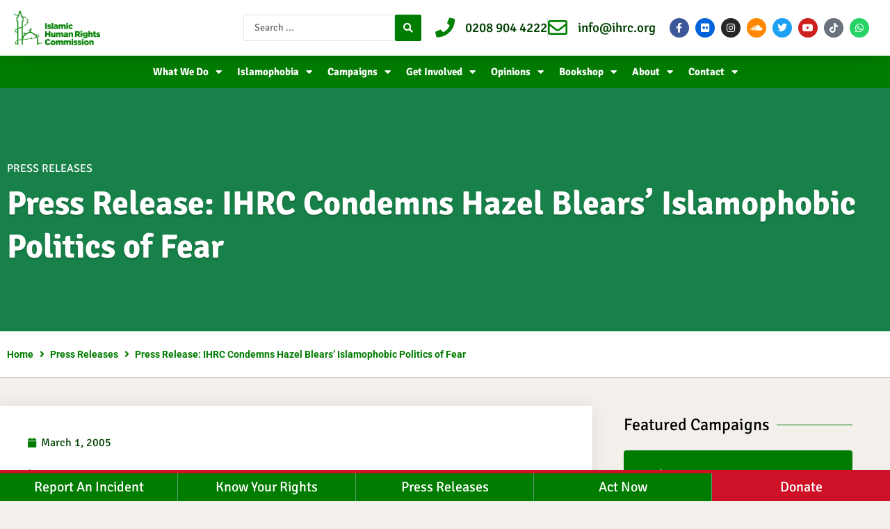

--- FILE ---
content_type: text/css
request_url: https://www.ihrc.org.uk/wp-content/plugins/elementor/assets/css/conditionals/apple-webkit.min.css?ver=3.34.1
body_size: 498
content:
.e--ua-appleWebkit.rtl{--flex-right:flex-start}.e--ua-appleWebkit .elementor-share-buttons--align-right,.e--ua-appleWebkit .elementor-widget-social-icons.e-grid-align-right{--justify-content:var(--flex-right,flex-end)}.e--ua-appleWebkit .elementor-share-buttons--align-center,.e--ua-appleWebkit .elementor-widget-social-icons.e-grid-align-center{--justify-content:center}.e--ua-appleWebkit .elementor-grid-0.elementor-share-buttons--align-center .elementor-grid,.e--ua-appleWebkit .elementor-grid-0.elementor-share-buttons--align-justify .elementor-grid,.e--ua-appleWebkit .elementor-grid-0.elementor-share-buttons--align-right .elementor-grid,.e--ua-appleWebkit .elementor-grid-0.elementor-widget-social-icons.e-grid-align-center .elementor-grid,.e--ua-appleWebkit .elementor-grid-0.elementor-widget-social-icons.e-grid-align-right .elementor-grid{display:flex;flex-wrap:wrap;justify-content:var(--justify-content,space-between);margin-inline:calc(-.5 * var(--grid-column-gap));width:auto}.e--ua-appleWebkit .elementor-grid-0.elementor-share-buttons--align-center .elementor-grid-item,.e--ua-appleWebkit .elementor-grid-0.elementor-share-buttons--align-justify .elementor-grid-item,.e--ua-appleWebkit .elementor-grid-0.elementor-share-buttons--align-right .elementor-grid-item,.e--ua-appleWebkit .elementor-grid-0.elementor-widget-social-icons.e-grid-align-center .elementor-grid-item,.e--ua-appleWebkit .elementor-grid-0.elementor-widget-social-icons.e-grid-align-right .elementor-grid-item{margin-inline:calc(.5 * var(--grid-column-gap))}.e--ua-appleWebkit .elementor-grid-0.elementor-share-buttons--align-left .elementor-grid,.e--ua-appleWebkit .elementor-grid-0.elementor-widget-social-icons.e-grid-align-left .elementor-grid{display:inline-block}.e--ua-appleWebkit .elementor-grid-0.elementor-share-buttons--align-left .elementor-grid,.e--ua-appleWebkit .elementor-grid-0.elementor-share-buttons--align-left .elementor-grid-item,.e--ua-appleWebkit .elementor-grid-0.elementor-widget-social-icons.e-grid-align-left .elementor-grid,.e--ua-appleWebkit .elementor-grid-0.elementor-widget-social-icons.e-grid-align-left .elementor-grid-item{margin-inline:0}@media (max-width:1024px){.e--ua-appleWebkit .elementor-share-buttons-tablet--align-right,.e--ua-appleWebkit .elementor-widget-social-icons.e-grid-align-tablet-right{--justify-content:var(--flex-right,flex-end)}.e--ua-appleWebkit .elementor-share-buttons-tablet--align-center,.e--ua-appleWebkit .elementor-widget-social-icons.e-grid-align-tablet-center{--justify-content:center}.e--ua-appleWebkit .elementor-grid-0.elementor-share-buttons--align-tablet-center .elementor-grid,.e--ua-appleWebkit .elementor-grid-0.elementor-share-buttons--align-tablet-justify .elementor-grid,.e--ua-appleWebkit .elementor-grid-0.elementor-share-buttons--align-tablet-right .elementor-grid,.e--ua-appleWebkit .elementor-grid-0.elementor-widget-social-icons.e-grid-align-tablet-center .elementor-grid,.e--ua-appleWebkit .elementor-grid-0.elementor-widget-social-icons.e-grid-align-tablet-right .elementor-grid{display:flex;flex-wrap:wrap;justify-content:var(--justify-content,space-between);margin-inline:calc(-.5 * var(--grid-column-gap));width:auto}.e--ua-appleWebkit .elementor-grid-0.elementor-share-buttons--align-tablet-center .elementor-grid-item,.e--ua-appleWebkit .elementor-grid-0.elementor-share-buttons--align-tablet-justify .elementor-grid-item,.e--ua-appleWebkit .elementor-grid-0.elementor-share-buttons--align-tablet-right .elementor-grid-item,.e--ua-appleWebkit .elementor-grid-0.elementor-widget-social-icons.e-grid-align-tablet-center .elementor-grid-item,.e--ua-appleWebkit .elementor-grid-0.elementor-widget-social-icons.e-grid-align-tablet-right .elementor-grid-item{margin-inline:calc(.5 * var(--grid-column-gap))}.e--ua-appleWebkit .elementor-grid-0.elementor-share-buttons-tablet--align-left .elementor-grid,.e--ua-appleWebkit .elementor-grid-0.elementor-widget-social-icons.e-grid-align-tablet-left .elementor-grid{display:inline-block}.e--ua-appleWebkit .elementor-grid-0.elementor-share-buttons-tablet--align-left .elementor-grid,.e--ua-appleWebkit .elementor-grid-0.elementor-share-buttons-tablet--align-left .elementor-grid-item,.e--ua-appleWebkit .elementor-grid-0.elementor-widget-social-icons.e-grid-align-tablet-left .elementor-grid,.e--ua-appleWebkit .elementor-grid-0.elementor-widget-social-icons.e-grid-align-tablet-left .elementor-grid-item{margin-inline:0}}@media (max-width:767px){.e--ua-appleWebkit .elementor-share-buttons-mobile--align-right,.e--ua-appleWebkit .elementor-widget-social-icons.e-grid-align-mobile-right{--justify-content:var(--flex-right,flex-end)}.e--ua-appleWebkit .elementor-share-buttons-mobile--align-center,.e--ua-appleWebkit .elementor-widget-social-icons.e-grid-align-mobile-center{--justify-content:center}.e--ua-appleWebkit .elementor-grid-0.elementor-share-buttons--align-mobile-center .elementor-grid,.e--ua-appleWebkit .elementor-grid-0.elementor-share-buttons--align-mobile-justify .elementor-grid,.e--ua-appleWebkit .elementor-grid-0.elementor-share-buttons--align-mobile-right .elementor-grid,.e--ua-appleWebkit .elementor-grid-0.elementor-widget-social-icons.e-grid-align-mobile-center .elementor-grid,.e--ua-appleWebkit .elementor-grid-0.elementor-widget-social-icons.e-grid-align-mobile-right .elementor-grid{display:flex;flex-wrap:wrap;justify-content:var(--justify-content,space-between);margin-inline:calc(-.5 * var(--grid-column-gap));width:auto}.e--ua-appleWebkit .elementor-grid-0.elementor-share-buttons--align-mobile-center .elementor-grid-item,.e--ua-appleWebkit .elementor-grid-0.elementor-share-buttons--align-mobile-justify .elementor-grid-item,.e--ua-appleWebkit .elementor-grid-0.elementor-share-buttons--align-mobile-right .elementor-grid-item,.e--ua-appleWebkit .elementor-grid-0.elementor-widget-social-icons.e-grid-align-mobile-center .elementor-grid-item,.e--ua-appleWebkit .elementor-grid-0.elementor-widget-social-icons.e-grid-align-mobile-right .elementor-grid-item{margin-inline:calc(.5 * var(--grid-column-gap))}.e--ua-appleWebkit .elementor-grid-0.elementor-share-buttons-mobile--align-left .elementor-grid,.e--ua-appleWebkit .elementor-grid-0.elementor-widget-social-icons.e-grid-align-mobile-left .elementor-grid{display:inline-block}.e--ua-appleWebkit .elementor-grid-0.elementor-share-buttons-mobile--align-left .elementor-grid,.e--ua-appleWebkit .elementor-grid-0.elementor-share-buttons-mobile--align-left .elementor-grid-item,.e--ua-appleWebkit .elementor-grid-0.elementor-widget-social-icons.e-grid-align-mobile-left .elementor-grid,.e--ua-appleWebkit .elementor-grid-0.elementor-widget-social-icons.e-grid-align-mobile-left .elementor-grid-item{margin-inline:0}}

--- FILE ---
content_type: text/css
request_url: https://www.ihrc.org.uk/wp-content/uploads/elementor/css/post-36018.css?ver=1769075521
body_size: 1862
content:
.elementor-36018 .elementor-element.elementor-element-6510c54 .elementor-repeater-item-bd7fcf3.jet-parallax-section__layout .jet-parallax-section__image{background-size:auto;}.elementor-widget-heading .elementor-heading-title{font-family:var( --e-global-typography-primary-font-family ), Sans-serif;font-weight:var( --e-global-typography-primary-font-weight );color:var( --e-global-color-primary );}.elementor-36018 .elementor-element.elementor-element-0e10019 .elementor-heading-title{font-weight:normal;text-transform:uppercase;color:#FFFFFF;}.elementor-36018 .elementor-element.elementor-element-19ca710 > .elementor-widget-container{margin:-10px 0px 0px 0px;}.elementor-36018 .elementor-element.elementor-element-19ca710{text-align:start;}.elementor-36018 .elementor-element.elementor-element-19ca710 .elementor-heading-title{font-size:48px;font-weight:700;text-shadow:0px 2px 2px rgba(0, 0, 0, 0.2);color:#FFFFFF;}.elementor-36018 .elementor-element.elementor-element-6510c54:not(.elementor-motion-effects-element-type-background), .elementor-36018 .elementor-element.elementor-element-6510c54 > .elementor-motion-effects-container > .elementor-motion-effects-layer{background-color:#178149;}.elementor-36018 .elementor-element.elementor-element-6510c54 > .elementor-background-overlay{background-color:#000000BD;opacity:0.5;transition:background 0.3s, border-radius 0.3s, opacity 0.3s;}.elementor-36018 .elementor-element.elementor-element-6510c54 > .elementor-container{min-height:300px;}.elementor-36018 .elementor-element.elementor-element-6510c54{transition:background 0.3s, border 0.3s, border-radius 0.3s, box-shadow 0.3s;padding:50px 0px 0px 0px;}.elementor-36018 .elementor-element.elementor-element-d5640a2 .elementor-repeater-item-63bc9b7.jet-parallax-section__layout .jet-parallax-section__image{background-size:auto;}.elementor-bc-flex-widget .elementor-36018 .elementor-element.elementor-element-b17a04c.elementor-column .elementor-widget-wrap{align-items:center;}.elementor-36018 .elementor-element.elementor-element-b17a04c.elementor-column.elementor-element[data-element_type="column"] > .elementor-widget-wrap.elementor-element-populated{align-content:center;align-items:center;}.elementor-36018 .elementor-element.elementor-element-b17a04c > .elementor-element-populated, .elementor-36018 .elementor-element.elementor-element-b17a04c > .elementor-element-populated > .elementor-background-overlay, .elementor-36018 .elementor-element.elementor-element-b17a04c > .elementor-background-slideshow{border-radius:0px 0px 0px 0px;}.elementor-36018 .elementor-element.elementor-element-b7418da .jet-breadcrumbs__item > *{font-weight:700;}.elementor-36018 .elementor-element.elementor-element-b7418da .jet-breadcrumbs__item-link{color:var( --e-global-color-primary );}.elementor-36018 .elementor-element.elementor-element-b7418da .jet-breadcrumbs__item-target{color:var( --e-global-color-primary );}.elementor-36018 .elementor-element.elementor-element-b7418da .jet-breadcrumbs__item-sep{color:var( --e-global-color-primary );}.elementor-36018 .elementor-element.elementor-element-d5640a2:not(.elementor-motion-effects-element-type-background), .elementor-36018 .elementor-element.elementor-element-d5640a2 > .elementor-motion-effects-container > .elementor-motion-effects-layer{background-color:#FFFFFF;}.elementor-36018 .elementor-element.elementor-element-d5640a2 > .elementor-container{min-height:0px;}.elementor-36018 .elementor-element.elementor-element-d5640a2{border-style:solid;border-width:0px 0px 1px 0px;border-color:#C5C5C5;transition:background 0.3s, border 0.3s, border-radius 0.3s, box-shadow 0.3s;padding:10px 0px 10px 0px;}.elementor-36018 .elementor-element.elementor-element-d5640a2 > .elementor-background-overlay{transition:background 0.3s, border-radius 0.3s, opacity 0.3s;}.elementor-36018 .elementor-element.elementor-element-59bdcc1 .elementor-repeater-item-ae94d21.jet-parallax-section__layout .jet-parallax-section__image{background-size:auto;}.elementor-36018 .elementor-element.elementor-element-fea8184:not(.elementor-motion-effects-element-type-background) > .elementor-widget-wrap, .elementor-36018 .elementor-element.elementor-element-fea8184 > .elementor-widget-wrap > .elementor-motion-effects-container > .elementor-motion-effects-layer{background-color:#ffffff;}.elementor-36018 .elementor-element.elementor-element-fea8184 > .elementor-element-populated{box-shadow:0px 0px 20px 0px rgba(0,0,0,0.09);transition:background 0.3s, border 0.3s, border-radius 0.3s, box-shadow 0.3s;margin:0px 0px 0px 0px;--e-column-margin-right:0px;--e-column-margin-left:0px;padding:40px 40px 40px 40px;}.elementor-36018 .elementor-element.elementor-element-fea8184 > .elementor-element-populated > .elementor-background-overlay{transition:background 0.3s, border-radius 0.3s, opacity 0.3s;}.elementor-widget-theme-post-featured-image .widget-image-caption{color:var( --e-global-color-text );font-family:var( --e-global-typography-text-font-family ), Sans-serif;font-weight:var( --e-global-typography-text-font-weight );}.elementor-36018 .elementor-element.elementor-element-b0ed382 > .elementor-widget-container{padding:4px 4px 4px 4px;border-style:solid;border-width:1px 1px 1px 1px;border-color:#d1d1d1;}.elementor-36018 .elementor-element.elementor-element-c7a89f1{--grid-side-margin:10px;--grid-column-gap:10px;--grid-row-gap:10px;--grid-bottom-margin:10px;}.elementor-36018 .elementor-element.elementor-element-eb7cc33{--grid-side-margin:10px;--grid-column-gap:10px;--grid-row-gap:10px;--grid-bottom-margin:10px;}.elementor-widget-post-info .elementor-icon-list-item:not(:last-child):after{border-color:var( --e-global-color-text );}.elementor-widget-post-info .elementor-icon-list-icon i{color:var( --e-global-color-primary );}.elementor-widget-post-info .elementor-icon-list-icon svg{fill:var( --e-global-color-primary );}.elementor-widget-post-info .elementor-icon-list-text, .elementor-widget-post-info .elementor-icon-list-text a{color:var( --e-global-color-secondary );}.elementor-widget-post-info .elementor-icon-list-item{font-family:var( --e-global-typography-text-font-family ), Sans-serif;font-weight:var( --e-global-typography-text-font-weight );}.elementor-36018 .elementor-element.elementor-element-fb2cfbf .elementor-icon-list-icon{width:14px;}.elementor-36018 .elementor-element.elementor-element-fb2cfbf .elementor-icon-list-icon i{font-size:14px;}.elementor-36018 .elementor-element.elementor-element-fb2cfbf .elementor-icon-list-icon svg{--e-icon-list-icon-size:14px;}.elementor-36018 .elementor-element.elementor-element-4f49123 .jet-listing-dynamic-field__content{font-family:"Roboto", Sans-serif;font-size:19px;line-height:1.4em;text-align:left;}.elementor-36018 .elementor-element.elementor-element-4f49123 .jet-listing-dynamic-field .jet-listing-dynamic-field__inline-wrap{width:auto;}.elementor-36018 .elementor-element.elementor-element-4f49123 .jet-listing-dynamic-field .jet-listing-dynamic-field__content{width:auto;}.elementor-36018 .elementor-element.elementor-element-4f49123 .jet-listing-dynamic-field{justify-content:flex-start;}.elementor-widget-divider{--divider-color:var( --e-global-color-secondary );}.elementor-widget-divider .elementor-divider__text{color:var( --e-global-color-secondary );font-family:var( --e-global-typography-secondary-font-family ), Sans-serif;font-weight:var( --e-global-typography-secondary-font-weight );}.elementor-widget-divider.elementor-view-stacked .elementor-icon{background-color:var( --e-global-color-secondary );}.elementor-widget-divider.elementor-view-framed .elementor-icon, .elementor-widget-divider.elementor-view-default .elementor-icon{color:var( --e-global-color-secondary );border-color:var( --e-global-color-secondary );}.elementor-widget-divider.elementor-view-framed .elementor-icon, .elementor-widget-divider.elementor-view-default .elementor-icon svg{fill:var( --e-global-color-secondary );}.elementor-36018 .elementor-element.elementor-element-7aa9c65{--divider-border-style:solid;--divider-color:#B3B3B3;--divider-border-width:1px;}.elementor-36018 .elementor-element.elementor-element-7aa9c65 .elementor-divider-separator{width:100%;}.elementor-36018 .elementor-element.elementor-element-7aa9c65 .elementor-divider{padding-block-start:15px;padding-block-end:15px;}.elementor-widget-text-editor{font-family:var( --e-global-typography-text-font-family ), Sans-serif;font-weight:var( --e-global-typography-text-font-weight );color:var( --e-global-color-text );}.elementor-widget-text-editor.elementor-drop-cap-view-stacked .elementor-drop-cap{background-color:var( --e-global-color-primary );}.elementor-widget-text-editor.elementor-drop-cap-view-framed .elementor-drop-cap, .elementor-widget-text-editor.elementor-drop-cap-view-default .elementor-drop-cap{color:var( --e-global-color-primary );border-color:var( --e-global-color-primary );}.elementor-36018 .elementor-element.elementor-element-7132818{font-family:"Signika", Sans-serif;font-weight:400;}.elementor-36018 .elementor-element.elementor-element-cadd0ff{--divider-border-style:solid;--divider-color:#B3B3B3;--divider-border-width:1px;}.elementor-36018 .elementor-element.elementor-element-cadd0ff .elementor-divider-separator{width:100%;}.elementor-36018 .elementor-element.elementor-element-cadd0ff .elementor-divider{padding-block-start:15px;padding-block-end:15px;}.elementor-36018 .elementor-element.elementor-element-fc053e7 .elementor-heading-title{font-family:"Roboto", Sans-serif;font-weight:700;}.elementor-36018 .elementor-element.elementor-element-f8cd78f{--grid-side-margin:10px;--grid-column-gap:10px;--grid-row-gap:10px;--grid-bottom-margin:10px;}.elementor-36018 .elementor-element.elementor-element-6c964cd{--grid-side-margin:10px;--grid-column-gap:10px;--grid-row-gap:10px;--grid-bottom-margin:10px;}.elementor-36018 .elementor-element.elementor-element-d0ae3a8 > .elementor-element-populated{padding:0px 45px 40px 45px;}.elementor-36018 .elementor-element.elementor-element-59bdcc1{margin-top:40px;margin-bottom:40px;z-index:1;}@media(max-width:1024px){.elementor-36018 .elementor-element.elementor-element-fea8184 > .elementor-element-populated{margin:0px 0px 0px 0px;--e-column-margin-right:0px;--e-column-margin-left:0px;} .elementor-36018 .elementor-element.elementor-element-c7a89f1{--grid-side-margin:10px;--grid-column-gap:10px;--grid-row-gap:10px;--grid-bottom-margin:10px;} .elementor-36018 .elementor-element.elementor-element-eb7cc33{--grid-side-margin:4px;--grid-column-gap:4px;--grid-row-gap:10px;--grid-bottom-margin:10px;} .elementor-36018 .elementor-element.elementor-element-f8cd78f{--grid-side-margin:4px;--grid-column-gap:4px;--grid-row-gap:10px;--grid-bottom-margin:10px;} .elementor-36018 .elementor-element.elementor-element-6c964cd{--grid-side-margin:10px;--grid-column-gap:10px;--grid-row-gap:10px;--grid-bottom-margin:10px;}.elementor-36018 .elementor-element.elementor-element-d0ae3a8 > .elementor-element-populated{padding:40px 40px 40px 40px;}.elementor-36018 .elementor-element.elementor-element-59bdcc1{margin-top:0px;margin-bottom:0px;}}@media(min-width:768px){.elementor-36018 .elementor-element.elementor-element-fea8184{width:66.532%;}.elementor-36018 .elementor-element.elementor-element-d0ae3a8{width:32.8%;}}@media(max-width:1024px) and (min-width:768px){.elementor-36018 .elementor-element.elementor-element-fea8184{width:100%;}.elementor-36018 .elementor-element.elementor-element-d0ae3a8{width:100%;}}@media(max-width:767px){.elementor-36018 .elementor-element.elementor-element-4c7d55f > .elementor-element-populated{margin:0px 0px 0px 0px;--e-column-margin-right:0px;--e-column-margin-left:0px;}.elementor-36018 .elementor-element.elementor-element-19ca710 > .elementor-widget-container{margin:-10px 0px 10px 0px;}.elementor-36018 .elementor-element.elementor-element-19ca710 .elementor-heading-title{font-size:26px;}.elementor-36018 .elementor-element.elementor-element-6510c54 > .elementor-container{min-height:171px;}.elementor-36018 .elementor-element.elementor-element-b7418da .jet-breadcrumbs__item > *{line-height:1.1em;}.elementor-36018 .elementor-element.elementor-element-fea8184 > .elementor-element-populated{padding:15px 15px 15px 15px;} .elementor-36018 .elementor-element.elementor-element-c7a89f1{--grid-side-margin:10px;--grid-column-gap:10px;--grid-row-gap:10px;--grid-bottom-margin:10px;} .elementor-36018 .elementor-element.elementor-element-eb7cc33{--grid-side-margin:4px;--grid-column-gap:4px;--grid-row-gap:10px;--grid-bottom-margin:10px;}.elementor-36018 .elementor-element.elementor-element-eb7cc33{--grid-side-margin:4px;--grid-column-gap:4px;--grid-row-gap:4px;}.elementor-36018 .elementor-element.elementor-element-eb7cc33 .elementor-share-btn{font-size:calc(0.85px * 10);}.elementor-36018 .elementor-element.elementor-element-eb7cc33 .elementor-share-btn__icon{--e-share-buttons-icon-size:2.8em;} .elementor-36018 .elementor-element.elementor-element-f8cd78f{--grid-side-margin:4px;--grid-column-gap:4px;--grid-row-gap:10px;--grid-bottom-margin:10px;}.elementor-36018 .elementor-element.elementor-element-f8cd78f{--grid-side-margin:4px;--grid-column-gap:4px;--grid-row-gap:4px;}.elementor-36018 .elementor-element.elementor-element-f8cd78f .elementor-share-btn{font-size:calc(0.85px * 10);}.elementor-36018 .elementor-element.elementor-element-f8cd78f .elementor-share-btn__icon{--e-share-buttons-icon-size:2.8em;} .elementor-36018 .elementor-element.elementor-element-6c964cd{--grid-side-margin:10px;--grid-column-gap:10px;--grid-row-gap:10px;--grid-bottom-margin:10px;}}